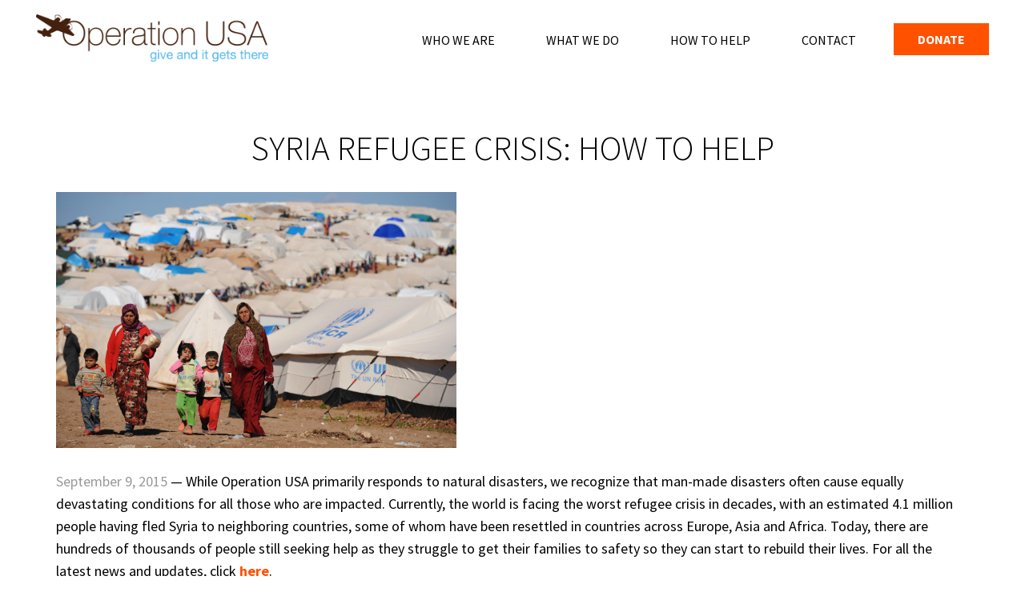

--- FILE ---
content_type: text/html; charset=UTF-8
request_url: https://www.opusa.org/syria-refugee-crisis-how-to-help/
body_size: 11262
content:
<!DOCTYPE html>
<html lang="en-US">
    <head>
        <meta charset="UTF-8">
        <meta http-equiv="X-UA-Compatible" content="IE=edge">
        <meta name="viewport" content="width=device-width, initial-scale=1">
        <!-- The above 3 meta tags *must* come first in the head; any other head content must come *after* these tags -->
<script type="text/javascript" src="https://ajax.googleapis.com/ajax/libs/jquery/1.11.1/jquery.min.js">
</script>
        <link rel="icon" href="https://www.opusa.org/wp-content/themes/im/favicon.ico">
        <meta name='robots' content='max-image-preview:large' />
<link rel='dns-prefetch' href='//www.opusa.org' />
<link rel='dns-prefetch' href='//platform-api.sharethis.com' />
<link rel='dns-prefetch' href='//www.googletagmanager.com' />
<link rel='dns-prefetch' href='//maxcdn.bootstrapcdn.com' />
<link rel="alternate" type="application/rss+xml" title="Operation USA &raquo; Syria Refugee Crisis: How To Help Comments Feed" href="https://www.opusa.org/syria-refugee-crisis-how-to-help/feed/" />
<link rel="alternate" title="oEmbed (JSON)" type="application/json+oembed" href="https://www.opusa.org/wp-json/oembed/1.0/embed?url=https%3A%2F%2Fwww.opusa.org%2Fsyria-refugee-crisis-how-to-help%2F" />
<link rel="alternate" title="oEmbed (XML)" type="text/xml+oembed" href="https://www.opusa.org/wp-json/oembed/1.0/embed?url=https%3A%2F%2Fwww.opusa.org%2Fsyria-refugee-crisis-how-to-help%2F&#038;format=xml" />
<style id='wp-img-auto-sizes-contain-inline-css' type='text/css'>
img:is([sizes=auto i],[sizes^="auto," i]){contain-intrinsic-size:3000px 1500px}
/*# sourceURL=wp-img-auto-sizes-contain-inline-css */
</style>
<link rel='stylesheet' id='sbr_styles-css' href='https://www.opusa.org/wp-content/plugins/reviews-feed/assets/css/sbr-styles.min.css?ver=2.1.1' type='text/css' media='all' />
<link rel='stylesheet' id='sbi_styles-css' href='https://www.opusa.org/wp-content/plugins/instagram-feed/css/sbi-styles.min.css?ver=6.9.1' type='text/css' media='all' />
<style id='wp-emoji-styles-inline-css' type='text/css'>

	img.wp-smiley, img.emoji {
		display: inline !important;
		border: none !important;
		box-shadow: none !important;
		height: 1em !important;
		width: 1em !important;
		margin: 0 0.07em !important;
		vertical-align: -0.1em !important;
		background: none !important;
		padding: 0 !important;
	}
/*# sourceURL=wp-emoji-styles-inline-css */
</style>
<style id='wp-block-library-inline-css' type='text/css'>
:root{--wp-block-synced-color:#7a00df;--wp-block-synced-color--rgb:122,0,223;--wp-bound-block-color:var(--wp-block-synced-color);--wp-admin-theme-color:#007cba;--wp-admin-theme-color--rgb:0,124,186;--wp-admin-theme-color-darker-10:#006ba1;--wp-admin-theme-color-darker-10--rgb:0,107,161;--wp-admin-theme-color-darker-20:#005a87;--wp-admin-theme-color-darker-20--rgb:0,90,135;--wp-admin-border-width-focus:2px}@media (min-resolution:192dpi){:root{--wp-admin-border-width-focus:1.5px}}.wp-element-button{cursor:pointer}:root{--wp--preset--font-size--normal:16px;--wp--preset--font-size--huge:42px}:root .has-very-light-gray-background-color{background-color:#eee}:root .has-very-dark-gray-background-color{background-color:#313131}:root .has-very-light-gray-color{color:#eee}:root .has-very-dark-gray-color{color:#313131}:root .has-vivid-green-cyan-to-vivid-cyan-blue-gradient-background{background:linear-gradient(135deg,#00d084,#0693e3)}:root .has-purple-crush-gradient-background{background:linear-gradient(135deg,#34e2e4,#4721fb 50%,#ab1dfe)}:root .has-hazy-dawn-gradient-background{background:linear-gradient(135deg,#faaca8,#dad0ec)}:root .has-subdued-olive-gradient-background{background:linear-gradient(135deg,#fafae1,#67a671)}:root .has-atomic-cream-gradient-background{background:linear-gradient(135deg,#fdd79a,#004a59)}:root .has-nightshade-gradient-background{background:linear-gradient(135deg,#330968,#31cdcf)}:root .has-midnight-gradient-background{background:linear-gradient(135deg,#020381,#2874fc)}.has-regular-font-size{font-size:1em}.has-larger-font-size{font-size:2.625em}.has-normal-font-size{font-size:var(--wp--preset--font-size--normal)}.has-huge-font-size{font-size:var(--wp--preset--font-size--huge)}.has-text-align-center{text-align:center}.has-text-align-left{text-align:left}.has-text-align-right{text-align:right}#end-resizable-editor-section{display:none}.aligncenter{clear:both}.items-justified-left{justify-content:flex-start}.items-justified-center{justify-content:center}.items-justified-right{justify-content:flex-end}.items-justified-space-between{justify-content:space-between}.screen-reader-text{word-wrap:normal!important;border:0;clip-path:inset(50%);height:1px;margin:-1px;overflow:hidden;padding:0;position:absolute;width:1px}.screen-reader-text:focus{background-color:#ddd;clip-path:none;color:#444;display:block;font-size:1em;height:auto;left:5px;line-height:normal;padding:15px 23px 14px;text-decoration:none;top:5px;width:auto;z-index:100000}html :where(.has-border-color){border-style:solid}html :where([style*=border-top-color]){border-top-style:solid}html :where([style*=border-right-color]){border-right-style:solid}html :where([style*=border-bottom-color]){border-bottom-style:solid}html :where([style*=border-left-color]){border-left-style:solid}html :where([style*=border-width]){border-style:solid}html :where([style*=border-top-width]){border-top-style:solid}html :where([style*=border-right-width]){border-right-style:solid}html :where([style*=border-bottom-width]){border-bottom-style:solid}html :where([style*=border-left-width]){border-left-style:solid}html :where(img[class*=wp-image-]){height:auto;max-width:100%}:where(figure){margin:0 0 1em}html :where(.is-position-sticky){--wp-admin--admin-bar--position-offset:var(--wp-admin--admin-bar--height,0px)}@media screen and (max-width:600px){html :where(.is-position-sticky){--wp-admin--admin-bar--position-offset:0px}}

/*# sourceURL=wp-block-library-inline-css */
</style><style id='global-styles-inline-css' type='text/css'>
:root{--wp--preset--aspect-ratio--square: 1;--wp--preset--aspect-ratio--4-3: 4/3;--wp--preset--aspect-ratio--3-4: 3/4;--wp--preset--aspect-ratio--3-2: 3/2;--wp--preset--aspect-ratio--2-3: 2/3;--wp--preset--aspect-ratio--16-9: 16/9;--wp--preset--aspect-ratio--9-16: 9/16;--wp--preset--color--black: #000000;--wp--preset--color--cyan-bluish-gray: #abb8c3;--wp--preset--color--white: #ffffff;--wp--preset--color--pale-pink: #f78da7;--wp--preset--color--vivid-red: #cf2e2e;--wp--preset--color--luminous-vivid-orange: #ff6900;--wp--preset--color--luminous-vivid-amber: #fcb900;--wp--preset--color--light-green-cyan: #7bdcb5;--wp--preset--color--vivid-green-cyan: #00d084;--wp--preset--color--pale-cyan-blue: #8ed1fc;--wp--preset--color--vivid-cyan-blue: #0693e3;--wp--preset--color--vivid-purple: #9b51e0;--wp--preset--gradient--vivid-cyan-blue-to-vivid-purple: linear-gradient(135deg,rgb(6,147,227) 0%,rgb(155,81,224) 100%);--wp--preset--gradient--light-green-cyan-to-vivid-green-cyan: linear-gradient(135deg,rgb(122,220,180) 0%,rgb(0,208,130) 100%);--wp--preset--gradient--luminous-vivid-amber-to-luminous-vivid-orange: linear-gradient(135deg,rgb(252,185,0) 0%,rgb(255,105,0) 100%);--wp--preset--gradient--luminous-vivid-orange-to-vivid-red: linear-gradient(135deg,rgb(255,105,0) 0%,rgb(207,46,46) 100%);--wp--preset--gradient--very-light-gray-to-cyan-bluish-gray: linear-gradient(135deg,rgb(238,238,238) 0%,rgb(169,184,195) 100%);--wp--preset--gradient--cool-to-warm-spectrum: linear-gradient(135deg,rgb(74,234,220) 0%,rgb(151,120,209) 20%,rgb(207,42,186) 40%,rgb(238,44,130) 60%,rgb(251,105,98) 80%,rgb(254,248,76) 100%);--wp--preset--gradient--blush-light-purple: linear-gradient(135deg,rgb(255,206,236) 0%,rgb(152,150,240) 100%);--wp--preset--gradient--blush-bordeaux: linear-gradient(135deg,rgb(254,205,165) 0%,rgb(254,45,45) 50%,rgb(107,0,62) 100%);--wp--preset--gradient--luminous-dusk: linear-gradient(135deg,rgb(255,203,112) 0%,rgb(199,81,192) 50%,rgb(65,88,208) 100%);--wp--preset--gradient--pale-ocean: linear-gradient(135deg,rgb(255,245,203) 0%,rgb(182,227,212) 50%,rgb(51,167,181) 100%);--wp--preset--gradient--electric-grass: linear-gradient(135deg,rgb(202,248,128) 0%,rgb(113,206,126) 100%);--wp--preset--gradient--midnight: linear-gradient(135deg,rgb(2,3,129) 0%,rgb(40,116,252) 100%);--wp--preset--font-size--small: 13px;--wp--preset--font-size--medium: 20px;--wp--preset--font-size--large: 36px;--wp--preset--font-size--x-large: 42px;--wp--preset--spacing--20: 0.44rem;--wp--preset--spacing--30: 0.67rem;--wp--preset--spacing--40: 1rem;--wp--preset--spacing--50: 1.5rem;--wp--preset--spacing--60: 2.25rem;--wp--preset--spacing--70: 3.38rem;--wp--preset--spacing--80: 5.06rem;--wp--preset--shadow--natural: 6px 6px 9px rgba(0, 0, 0, 0.2);--wp--preset--shadow--deep: 12px 12px 50px rgba(0, 0, 0, 0.4);--wp--preset--shadow--sharp: 6px 6px 0px rgba(0, 0, 0, 0.2);--wp--preset--shadow--outlined: 6px 6px 0px -3px rgb(255, 255, 255), 6px 6px rgb(0, 0, 0);--wp--preset--shadow--crisp: 6px 6px 0px rgb(0, 0, 0);}:where(.is-layout-flex){gap: 0.5em;}:where(.is-layout-grid){gap: 0.5em;}body .is-layout-flex{display: flex;}.is-layout-flex{flex-wrap: wrap;align-items: center;}.is-layout-flex > :is(*, div){margin: 0;}body .is-layout-grid{display: grid;}.is-layout-grid > :is(*, div){margin: 0;}:where(.wp-block-columns.is-layout-flex){gap: 2em;}:where(.wp-block-columns.is-layout-grid){gap: 2em;}:where(.wp-block-post-template.is-layout-flex){gap: 1.25em;}:where(.wp-block-post-template.is-layout-grid){gap: 1.25em;}.has-black-color{color: var(--wp--preset--color--black) !important;}.has-cyan-bluish-gray-color{color: var(--wp--preset--color--cyan-bluish-gray) !important;}.has-white-color{color: var(--wp--preset--color--white) !important;}.has-pale-pink-color{color: var(--wp--preset--color--pale-pink) !important;}.has-vivid-red-color{color: var(--wp--preset--color--vivid-red) !important;}.has-luminous-vivid-orange-color{color: var(--wp--preset--color--luminous-vivid-orange) !important;}.has-luminous-vivid-amber-color{color: var(--wp--preset--color--luminous-vivid-amber) !important;}.has-light-green-cyan-color{color: var(--wp--preset--color--light-green-cyan) !important;}.has-vivid-green-cyan-color{color: var(--wp--preset--color--vivid-green-cyan) !important;}.has-pale-cyan-blue-color{color: var(--wp--preset--color--pale-cyan-blue) !important;}.has-vivid-cyan-blue-color{color: var(--wp--preset--color--vivid-cyan-blue) !important;}.has-vivid-purple-color{color: var(--wp--preset--color--vivid-purple) !important;}.has-black-background-color{background-color: var(--wp--preset--color--black) !important;}.has-cyan-bluish-gray-background-color{background-color: var(--wp--preset--color--cyan-bluish-gray) !important;}.has-white-background-color{background-color: var(--wp--preset--color--white) !important;}.has-pale-pink-background-color{background-color: var(--wp--preset--color--pale-pink) !important;}.has-vivid-red-background-color{background-color: var(--wp--preset--color--vivid-red) !important;}.has-luminous-vivid-orange-background-color{background-color: var(--wp--preset--color--luminous-vivid-orange) !important;}.has-luminous-vivid-amber-background-color{background-color: var(--wp--preset--color--luminous-vivid-amber) !important;}.has-light-green-cyan-background-color{background-color: var(--wp--preset--color--light-green-cyan) !important;}.has-vivid-green-cyan-background-color{background-color: var(--wp--preset--color--vivid-green-cyan) !important;}.has-pale-cyan-blue-background-color{background-color: var(--wp--preset--color--pale-cyan-blue) !important;}.has-vivid-cyan-blue-background-color{background-color: var(--wp--preset--color--vivid-cyan-blue) !important;}.has-vivid-purple-background-color{background-color: var(--wp--preset--color--vivid-purple) !important;}.has-black-border-color{border-color: var(--wp--preset--color--black) !important;}.has-cyan-bluish-gray-border-color{border-color: var(--wp--preset--color--cyan-bluish-gray) !important;}.has-white-border-color{border-color: var(--wp--preset--color--white) !important;}.has-pale-pink-border-color{border-color: var(--wp--preset--color--pale-pink) !important;}.has-vivid-red-border-color{border-color: var(--wp--preset--color--vivid-red) !important;}.has-luminous-vivid-orange-border-color{border-color: var(--wp--preset--color--luminous-vivid-orange) !important;}.has-luminous-vivid-amber-border-color{border-color: var(--wp--preset--color--luminous-vivid-amber) !important;}.has-light-green-cyan-border-color{border-color: var(--wp--preset--color--light-green-cyan) !important;}.has-vivid-green-cyan-border-color{border-color: var(--wp--preset--color--vivid-green-cyan) !important;}.has-pale-cyan-blue-border-color{border-color: var(--wp--preset--color--pale-cyan-blue) !important;}.has-vivid-cyan-blue-border-color{border-color: var(--wp--preset--color--vivid-cyan-blue) !important;}.has-vivid-purple-border-color{border-color: var(--wp--preset--color--vivid-purple) !important;}.has-vivid-cyan-blue-to-vivid-purple-gradient-background{background: var(--wp--preset--gradient--vivid-cyan-blue-to-vivid-purple) !important;}.has-light-green-cyan-to-vivid-green-cyan-gradient-background{background: var(--wp--preset--gradient--light-green-cyan-to-vivid-green-cyan) !important;}.has-luminous-vivid-amber-to-luminous-vivid-orange-gradient-background{background: var(--wp--preset--gradient--luminous-vivid-amber-to-luminous-vivid-orange) !important;}.has-luminous-vivid-orange-to-vivid-red-gradient-background{background: var(--wp--preset--gradient--luminous-vivid-orange-to-vivid-red) !important;}.has-very-light-gray-to-cyan-bluish-gray-gradient-background{background: var(--wp--preset--gradient--very-light-gray-to-cyan-bluish-gray) !important;}.has-cool-to-warm-spectrum-gradient-background{background: var(--wp--preset--gradient--cool-to-warm-spectrum) !important;}.has-blush-light-purple-gradient-background{background: var(--wp--preset--gradient--blush-light-purple) !important;}.has-blush-bordeaux-gradient-background{background: var(--wp--preset--gradient--blush-bordeaux) !important;}.has-luminous-dusk-gradient-background{background: var(--wp--preset--gradient--luminous-dusk) !important;}.has-pale-ocean-gradient-background{background: var(--wp--preset--gradient--pale-ocean) !important;}.has-electric-grass-gradient-background{background: var(--wp--preset--gradient--electric-grass) !important;}.has-midnight-gradient-background{background: var(--wp--preset--gradient--midnight) !important;}.has-small-font-size{font-size: var(--wp--preset--font-size--small) !important;}.has-medium-font-size{font-size: var(--wp--preset--font-size--medium) !important;}.has-large-font-size{font-size: var(--wp--preset--font-size--large) !important;}.has-x-large-font-size{font-size: var(--wp--preset--font-size--x-large) !important;}
/*# sourceURL=global-styles-inline-css */
</style>

<style id='classic-theme-styles-inline-css' type='text/css'>
/*! This file is auto-generated */
.wp-block-button__link{color:#fff;background-color:#32373c;border-radius:9999px;box-shadow:none;text-decoration:none;padding:calc(.667em + 2px) calc(1.333em + 2px);font-size:1.125em}.wp-block-file__button{background:#32373c;color:#fff;text-decoration:none}
/*# sourceURL=/wp-includes/css/classic-themes.min.css */
</style>
<link rel='stylesheet' id='ctf_styles-css' href='https://www.opusa.org/wp-content/plugins/custom-twitter-feeds/css/ctf-styles.min.css?ver=2.3.1' type='text/css' media='all' />
<link rel='stylesheet' id='ub-extension-style-css-css' href='https://www.opusa.org/wp-content/plugins/ultimate-blocks/src/extensions/style.css?ver=6.9' type='text/css' media='all' />
<link rel='stylesheet' id='cff-css' href='https://www.opusa.org/wp-content/plugins/custom-facebook-feed/assets/css/cff-style.min.css?ver=4.3.2' type='text/css' media='all' />
<link rel='stylesheet' id='sb-font-awesome-css' href='https://maxcdn.bootstrapcdn.com/font-awesome/4.7.0/css/font-awesome.min.css?ver=6.9' type='text/css' media='all' />
<link rel='stylesheet' id='im-style-css' href='https://www.opusa.org/wp-content/themes/im/style.css?ver=6.9' type='text/css' media='all' />
<link rel='stylesheet' id='im-bootstrap-css' href='https://www.opusa.org/wp-content/themes/im/css/bootstrap.min.css?ver=6.9' type='text/css' media='all' />
<link rel='stylesheet' id='im-custom-css' href='https://www.opusa.org/wp-content/themes/im/css/customOpUSA.css?ver=6.9' type='text/css' media='all' />
<style id='kadence-blocks-global-variables-inline-css' type='text/css'>
:root {--global-kb-font-size-sm:clamp(0.8rem, 0.73rem + 0.217vw, 0.9rem);--global-kb-font-size-md:clamp(1.1rem, 0.995rem + 0.326vw, 1.25rem);--global-kb-font-size-lg:clamp(1.75rem, 1.576rem + 0.543vw, 2rem);--global-kb-font-size-xl:clamp(2.25rem, 1.728rem + 1.63vw, 3rem);--global-kb-font-size-xxl:clamp(2.5rem, 1.456rem + 3.26vw, 4rem);--global-kb-font-size-xxxl:clamp(2.75rem, 0.489rem + 7.065vw, 6rem);}:root {--global-palette1: #3182CE;--global-palette2: #2B6CB0;--global-palette3: #1A202C;--global-palette4: #2D3748;--global-palette5: #4A5568;--global-palette6: #718096;--global-palette7: #EDF2F7;--global-palette8: #F7FAFC;--global-palette9: #ffffff;}
/*# sourceURL=kadence-blocks-global-variables-inline-css */
</style>
<!--n2css--><!--n2js--><script type="text/javascript" src="https://www.opusa.org/wp-includes/js/jquery/jquery.min.js?ver=3.7.1" id="jquery-core-js"></script>
<script type="text/javascript" src="https://www.opusa.org/wp-includes/js/jquery/jquery-migrate.min.js?ver=3.4.1" id="jquery-migrate-js"></script>
<script type="text/javascript" src="https://www.opusa.org/wp-content/plugins/sticky-menu-or-anything-on-scroll/assets/js/jq-sticky-anything.min.js?ver=2.1.1" id="stickyAnythingLib-js"></script>
<script type="text/javascript" src="https://www.opusa.org/wp-content/themes/im/js/bootstrap.min.js?ver=20150330" id="im-bootstrap-script-js"></script>
<script type="text/javascript" src="https://www.opusa.org/wp-content/themes/im/js/holder.min.js?ver=6.9" id="im-img-holder-js"></script>
<script type="text/javascript" src="//platform-api.sharethis.com/js/sharethis.js#source=googleanalytics-wordpress#product=ga&amp;property=65c7280ef4e6dc0019417b92" id="googleanalytics-platform-sharethis-js"></script>

<!-- Google tag (gtag.js) snippet added by Site Kit -->

<!-- Google Analytics snippet added by Site Kit -->
<script type="text/javascript" src="https://www.googletagmanager.com/gtag/js?id=GT-WV8WWZGR" id="google_gtagjs-js" async></script>
<script type="text/javascript" id="google_gtagjs-js-after">
/* <![CDATA[ */
window.dataLayer = window.dataLayer || [];function gtag(){dataLayer.push(arguments);}
gtag("set","linker",{"domains":["www.opusa.org"]});
gtag("js", new Date());
gtag("set", "developer_id.dZTNiMT", true);
gtag("config", "GT-WV8WWZGR");
//# sourceURL=google_gtagjs-js-after
/* ]]> */
</script>

<!-- End Google tag (gtag.js) snippet added by Site Kit -->
<link rel="https://api.w.org/" href="https://www.opusa.org/wp-json/" /><link rel="alternate" title="JSON" type="application/json" href="https://www.opusa.org/wp-json/wp/v2/posts/5301" /><link rel="EditURI" type="application/rsd+xml" title="RSD" href="https://www.opusa.org/xmlrpc.php?rsd" />
<meta name="generator" content="WordPress 6.9" />
<link rel="canonical" href="https://www.opusa.org/syria-refugee-crisis-how-to-help/" />
<link rel='shortlink' href='https://www.opusa.org/?p=5301' />
<meta name="generator" content="Site Kit by Google 1.155.0" />
<!-- Google AdSense meta tags added by Site Kit -->
<meta name="google-adsense-platform-account" content="ca-host-pub-2644536267352236">
<meta name="google-adsense-platform-domain" content="sitekit.withgoogle.com">
<!-- End Google AdSense meta tags added by Site Kit -->
<style type="text/css">.recentcomments a{display:inline !important;padding:0 !important;margin:0 !important;}</style>		<style type="text/css" id="wp-custom-css">
			@media (max-width: 767px) {
    .wp-block-column {
        width: 100% !important;  /* Make columns take up full width on mobile */
        text-align: center;       /* Center the text within the columns */
    }
    .wp-block-column h2, .wp-block-column p {
        font-size: 1.2rem;        /* Adjust font size for better readability */
        line-height: 1.5rem;      /* Adjust line height */
        padding: 0 10px;          /* Add padding to the text */
    }
}
/* Full-page background for Donate page (ID 9376) */
.page-id-9376 {
    background-image: url('http://www.opusa.org/wp-content/uploads/2024/02/jade-koroliuk-PH9S5SfpV0E-unsplash-scaled.jpg');
    background-size: cover;       /* Cover entire page */
    background-position: center;  /* Center image */
    background-repeat: no-repeat;
    min-height: 100vh;            /* Full screen height */
    padding: 50px 0;              /* Space from top/bottom */
}

/* Content area styling */
.page-id-9376 .entry-content {
    background: rgba(255,255,255,0.95);  /* Semi-transparent white */
    padding: 30px;
    border-radius: 10px;
    max-width: 600px;                     /* Adjust width of form/content */
    margin: 0 auto;                       /* Center content horizontally */
}
		</style>
		        <link href='https://fonts.googleapis.com/css?family=Source+Sans+Pro:400,300,300italic,400italic,600,600italic,700' rel='stylesheet' type='text/css'>
        <!-- HTML5 shim and Respond.js for IE8 support of HTML5 elements and media queries -->
        <!--[if lt IE 9]>
          <script src="https://oss.maxcdn.com/html5shiv/3.7.2/html5shiv.min.js"></script>
          <script src="https://oss.maxcdn.com/respond/1.4.2/respond.min.js"></script>
        <![endif]-->
        <title>  Syria Refugee Crisis: How To Help | Operation USA</title>
 
<!-- Google tag (gtag.js) -->
<script async src="https://www.googletagmanager.com/gtag/js?id=AW-17016895022">
</script>
<script>
  window.dataLayer = window.dataLayer || [];
  function gtag(){dataLayer.push(arguments);}
  gtag('js', new Date());

  gtag('config', 'AW-17016895022');
</script>
		<script src="https://api.bloomerang.co/v1/WebsiteVisit?ApiKey=pub_b95a7c4b-0bf8-11f0-9629-0699c6635f0d" type="text/javascript"></script>
	</head>
    <body>
        <!-- HEADER -->
        <div class="navbar-wrapper">
            <div class="container-fluid">
                <nav class="navbar navbar-default navbar-static-top">
                    <div class="container">
                        <div class="navbar-header">
                            <button type="button" class="navbar-toggle collapsed" data-toggle="collapse" data-target="#navbar" aria-expanded="false" aria-controls="navbar">
                                <span class="sr-only">Toggle navigation</span>
                                <span class="icon-bar"></span>
                                <span class="icon-bar"></span>
                                <span class="icon-bar"></span>
                            </button>
                            <a class="navbar-brand" title="Give and it gets there" href="https://www.opusa.org"><img src="https://www.opusa.org/wp-content/themes/im/images/opUSAlogo.png" alt="Operation USA" /></a>
                        </div>
                        <div id="navbar" class="navbar-collapse collapse">
                            <ul id="menu-main-nav" class="nav navbar-nav navbar-right"><li id="menu-item-8464" class="menu-item menu-item-type-custom menu-item-object-custom menu-item-has-children menu-item-8464 dropdown"><a href="#" data-toggle="dropdown" class="dropdown-toggle" aria-haspopup="true">Who We Are <span class="caret"></span></a>
<ul role="menu" class=" dropdown-menu">
	<li id="menu-item-8561" class="menu-item menu-item-type-post_type menu-item-object-page menu-item-8561"><a href="https://www.opusa.org/about/">About Operation USA</a></li>
	<li id="menu-item-8736" class="menu-item menu-item-type-post_type menu-item-object-page menu-item-8736"><a href="https://www.opusa.org/staff/">Staff</a></li>
	<li id="menu-item-8573" class="menu-item menu-item-type-post_type menu-item-object-page menu-item-8573"><a href="https://www.opusa.org/mission/">Our Mission</a></li>
	<li id="menu-item-8562" class="menu-item menu-item-type-post_type menu-item-object-page menu-item-8562"><a href="https://www.opusa.org/board-of-directors/">Board of Directors</a></li>
	<li id="menu-item-8571" class="menu-item menu-item-type-post_type menu-item-object-page menu-item-8571"><a href="https://www.opusa.org/financials-annual-reports/">Financials &#038; Annual Reports</a></li>
	<li id="menu-item-8572" class="menu-item menu-item-type-post_type menu-item-object-page menu-item-8572"><a href="https://www.opusa.org/history/">History</a></li>
</ul>
</li>
<li id="menu-item-8465" class="menu-item menu-item-type-custom menu-item-object-custom menu-item-has-children menu-item-8465 dropdown"><a href="#" data-toggle="dropdown" class="dropdown-toggle" aria-haspopup="true">What We Do <span class="caret"></span></a>
<ul role="menu" class=" dropdown-menu">
	<li id="menu-item-8831" class="menu-item menu-item-type-post_type menu-item-object-page menu-item-8831"><a href="https://www.opusa.org/newsroom/">Newsroom</a></li>
	<li id="menu-item-8575" class="menu-item menu-item-type-post_type menu-item-object-page menu-item-8575"><a href="https://www.opusa.org/where-weve-worked/">Where We’ve Worked</a></li>
</ul>
</li>
<li id="menu-item-8558" class="menu-item menu-item-type-custom menu-item-object-custom menu-item-has-children menu-item-8558 dropdown"><a href="#" data-toggle="dropdown" class="dropdown-toggle" aria-haspopup="true">How to Help <span class="caret"></span></a>
<ul role="menu" class=" dropdown-menu">
	<li id="menu-item-8554" class="menu-item menu-item-type-custom menu-item-object-custom menu-item-8554"><a href="https://www.opusa.org/give-and-it-gets-there/">Online Donation</a></li>
	<li id="menu-item-8583" class="menu-item menu-item-type-post_type menu-item-object-page menu-item-8583"><a href="https://www.opusa.org/send-a-check/">Send a Check</a></li>
	<li id="menu-item-8555" class="menu-item menu-item-type-custom menu-item-object-custom menu-item-8555"><a href="https://give.opusa.org/checkout/donation?eid=21924">Become A Monthly Donor</a></li>
	<li id="menu-item-8578" class="menu-item menu-item-type-post_type menu-item-object-page menu-item-8578"><a href="https://www.opusa.org/corporate-sponsorships/">Corporate Partnerships</a></li>
	<li id="menu-item-8577" class="menu-item menu-item-type-post_type menu-item-object-page menu-item-8577"><a href="https://www.opusa.org/in-kind-product-donations/">Product Donations</a></li>
	<li id="menu-item-8576" class="menu-item menu-item-type-post_type menu-item-object-page menu-item-8576"><a href="https://www.opusa.org/donate-stocks-bonds-or-real-estate/">Donate Stocks, Bonds or Real Estate</a></li>
</ul>
</li>
<li id="menu-item-8559" class="menu-item menu-item-type-custom menu-item-object-custom menu-item-has-children menu-item-8559 dropdown"><a href="#" data-toggle="dropdown" class="dropdown-toggle" aria-haspopup="true">Contact <span class="caret"></span></a>
<ul role="menu" class=" dropdown-menu">
	<li id="menu-item-8581" class="menu-item menu-item-type-post_type menu-item-object-page menu-item-8581"><a href="https://www.opusa.org/contact-us/">Contact Us</a></li>
	<li id="menu-item-8580" class="menu-item menu-item-type-post_type menu-item-object-page menu-item-8580"><a href="https://www.opusa.org/join-our-community/">Join Our Community</a></li>
</ul>
</li>
<li id="menu-item-8556" class="menu-item menu-item-type-custom menu-item-object-custom menu-item-8556"><a href="https://www.opusa.org/give-and-it-gets-there/">Donate</a></li>
</ul>
                        </div>
                    </div>
                </nav>
            </div>
        </div><div class="container insidePageBlock">
    <div class="row clearfix">
        <div class="col-md-12">
            <h1 class="entry-title">Syria Refugee Crisis: How To Help</h1><p><img decoding="async" src="http://i.huffpost.com/gen/1305618/images/o-SYRIA-REFUGEE-CRISIS-facebook.jpg" alt="" width="500" /></p>
<p>&nbsp;</p>
<p><span class="greyCopy_Normal">September 9, 2015</span> &#8212; While Operation USA primarily responds to natural disasters, we recognize that man-made disasters often cause equally devastating conditions for all those who are impacted. Currently, the world is facing the worst refugee crisis in decades, with an estimated 4.1 million people having fled Syria to neighboring countries, some of whom have been resettled in countries across Europe, Asia and Africa. Today, there are hundreds of thousands of people still seeking help as they struggle to get their families to safety so they can start to rebuild their lives. For all the latest news and updates, click <a href="http://bit.ly/1EP64Dd" target="blank" rel="noopener">here</a>.</p>
<p>&nbsp;</p>
<p>Though OpUSA not directly responding to the refugee crisis in Syria, we are actively promoting agencies who are working to help those who have been displaced. If you would like to support a trustworthy organization, we encourage you to check out the work of:</p>
<p>&nbsp;</p>
<p>UNHCR<br />
The UN Refugee Agency<br />
<a href="http://www.unhcr.org" target="blank" rel="noopener">http://www.unhcr.org</a></p>
<p>&nbsp;</p>
<p>IRC<br />
International Rescue Committee<br />
<a href="http://www.rescue.org/" target="blank" rel="noopener">http://www.rescue.org/</a></p>
<p>&nbsp;</p>
<p>Mercy Corps<br />
<a href="http://www.mercycorps.org" target="blank" rel="noopener">http://www.mercycorps.org</a></p>
<p>&nbsp;</p>
<p>Further, we encourage you to sign the White House petition urging our United States government to take an active role in the resettlement of Syrian refugees here in the US. Sign the petition here:<br />
<a href="https://petitions.whitehouse.gov/petition/authorize-and-resettle-syrian-refugees-us " target="blank" rel="noopener">https://petitions.whitehouse.gov/petition/authorize-and-resettle-syrian-refugees-us</a></p>
<p>&nbsp;</p>
<p>Together, we can make a lasting difference in the lives of children and families who have been forced to flee familiar surroundings in the hope of finding safety and a brighter future in a new place. Share this cause with friends, family and colleagues to help spread the word and generate more support.</p>
		
        </div>
    </div>
</div>

<!-- FOOTER -->
<footer>
    <div class="container-fluid">
        <div class="row">
            <div class="col-sm-12 col-md-2 newsletterBlock" id="newsletter">
		<script>(function() {
	window.mc4wp = window.mc4wp || {
		listeners: [],
		forms: {
			on: function(evt, cb) {
				window.mc4wp.listeners.push(
					{
						event   : evt,
						callback: cb
					}
				);
			}
		}
	}
})();
</script><!-- Mailchimp for WordPress v4.10.4 - https://wordpress.org/plugins/mailchimp-for-wp/ --><form id="mc4wp-form-1" class="mc4wp-form mc4wp-form-8587" method="post" data-id="8587" data-name="Email Subscribe" ><div class="mc4wp-form-fields"><div style="text-align:center;">
  <p style="font-size:20px;">JOIN US</p>
<p>
	<input type="email" name="EMAIL" placeholder="Your email" required />
  	<input type="submit" value="Sign up" style="background-color:#000000; color:#ffffff; font-family:sans-serif;" />
</p>
</div></div><label style="display: none !important;">Leave this field empty if you're human: <input type="text" name="_mc4wp_honeypot" value="" tabindex="-1" autocomplete="off" /></label><input type="hidden" name="_mc4wp_timestamp" value="1768518068" /><input type="hidden" name="_mc4wp_form_id" value="8587" /><input type="hidden" name="_mc4wp_form_element_id" value="mc4wp-form-1" /><div class="mc4wp-response"></div></form><!-- / Mailchimp for WordPress Plugin --> 
                <em class="clearfix"></em>
                <p class="socialBlock">
                    <a href="https://www.facebook.com/opusaorg/" target="_blank"><img src="https://www.opusa.org/wp-content/themes/im/images/fbIcon.png" alt="Operation USA" /></a>
                    <a href="https://www.linkedin.com/company/operation-usa/" target="_blank"><img src="https://www.opusa.org/wp-content/themes/im/images/twIcon.png" alt="Operation USA" /></a>
                    <a href="https://www.youtube.com/user/OperationUSA" target="_blank"><img src="https://www.opusa.org/wp-content/themes/im/images/ytIcon.png" alt="Operation USA" /></a>
                    <a href="https://instagram.com/operationusa/" target="_blank"><img src="https://www.opusa.org/wp-content/themes/im/images/insIcon.png" alt="Operation USA" /></a>
                </p>
            </div>
            <div class="col-sm-6 col-md-3 footerColumn">
                <h5>GET IN TOUCH</h5>
                <p class="opAddress">Operation USA<br>
                    7421 Beverly Blvd PH<br>
                    Los Angeles, CA 90036<br>
                    323.413.2353
                    <a href="mailto:info@opusa.org">info@opusa.org</a></p>
            </div>
            <div class="col-sm-6 col-md-2 footerColumn footerColumnCustom">
                <div id="nav_menu-1" class=""><h5 class="h-widget">GET INVOLVED</h5><div class="menu-get-involved-container"><ul id="menu-get-involved" class="menu"><li id="menu-item-8557" class="menu-item menu-item-type-custom menu-item-object-custom menu-item-8557"><a href="https://www.opusa.org/give-and-it-gets-there/">Donate</a></li>
<li id="menu-item-8560" class="menu-item menu-item-type-post_type menu-item-object-page menu-item-8560"><a href="https://www.opusa.org/corporate-partners/">Partners</a></li>
</ul></div></div>                <em class="footerFix">&nbsp;</em>
            </div>
            <div class="col-sm-6 col-md-3 footerColumn">
                <div id="nav_menu-2" class=""><h5 class="h-widget">LEARN MORE</h5><div class="menu-learn-more-container"><ul id="menu-learn-more" class="menu"><li id="menu-item-8563" class="menu-item menu-item-type-post_type menu-item-object-page menu-item-8563"><a href="https://www.opusa.org/about/">About Us</a></li>
<li id="menu-item-8565" class="menu-item menu-item-type-post_type menu-item-object-page menu-item-8565"><a href="https://www.opusa.org/history/">History</a></li>
<li id="menu-item-8564" class="menu-item menu-item-type-post_type menu-item-object-page menu-item-8564"><a href="https://www.opusa.org/financials-annual-reports/">Financials &#038; Annual Reports</a></li>
</ul></div></div>            </div>
            <div class="col-sm-6 col-md-2 footerColumn">
                <div id="nav_menu-3" class=""><h5 class="h-widget">PRESS RESOURCES</h5><div class="menu-press-resources-container"><ul id="menu-press-resources" class="menu"><li id="menu-item-8569" class="menu-item menu-item-type-post_type menu-item-object-page menu-item-8569"><a href="https://www.opusa.org/news/">News</a></li>
<li id="menu-item-8466" class="menu-item menu-item-type-custom menu-item-object-custom menu-item-8466"><a href="/wp-content/uploads/2023/09/OpUSA-Media-Kit.zip">Download Media Kit</a></li>
<li id="menu-item-8568" class="menu-item menu-item-type-post_type menu-item-object-page menu-item-8568"><a href="https://www.opusa.org/accolades/">Accolades</a></li>
<li id="menu-item-8567" class="menu-item menu-item-type-post_type menu-item-object-page menu-item-8567"><a href="https://www.opusa.org/contact-us/">Contact Us</a></li>
</ul></div></div>            </div>
        </div>
        <p class="attribution"><span>&copy; 2026 Operation USA</span><a href="/tax-information/">Tax Info</a><a href="/privacy-policy/">Privacy Policy</a></p>
    </div>
</footer>

<script type="speculationrules">
{"prefetch":[{"source":"document","where":{"and":[{"href_matches":"/*"},{"not":{"href_matches":["/wp-*.php","/wp-admin/*","/wp-content/uploads/*","/wp-content/*","/wp-content/plugins/*","/wp-content/themes/im/*","/*\\?(.+)"]}},{"not":{"selector_matches":"a[rel~=\"nofollow\"]"}},{"not":{"selector_matches":".no-prefetch, .no-prefetch a"}}]},"eagerness":"conservative"}]}
</script>
<!-- Custom Facebook Feed JS -->
<script type="text/javascript">var cffajaxurl = "https://www.opusa.org/wp-admin/admin-ajax.php";
var cfflinkhashtags = "true";
</script>
<script>(function() {function maybePrefixUrlField () {
  const value = this.value.trim()
  if (value !== '' && value.indexOf('http') !== 0) {
    this.value = 'http://' + value
  }
}

const urlFields = document.querySelectorAll('.mc4wp-form input[type="url"]')
for (let j = 0; j < urlFields.length; j++) {
  urlFields[j].addEventListener('blur', maybePrefixUrlField)
}
})();</script><!-- YouTube Feeds JS -->
<script type="text/javascript">

</script>
<!-- Instagram Feed JS -->
<script type="text/javascript">
var sbiajaxurl = "https://www.opusa.org/wp-admin/admin-ajax.php";
</script>
<script type="text/javascript" id="stickThis-js-extra">
/* <![CDATA[ */
var sticky_anything_engage = {"element":"","topspace":"0","minscreenwidth":"0","maxscreenwidth":"999999","zindex":"1","legacymode":"","dynamicmode":"","debugmode":"","pushup":"","adminbar":""};
//# sourceURL=stickThis-js-extra
/* ]]> */
</script>
<script type="text/javascript" src="https://www.opusa.org/wp-content/plugins/sticky-menu-or-anything-on-scroll/assets/js/stickThis.js?ver=2.1.1" id="stickThis-js"></script>
<script type="text/javascript" src="https://www.opusa.org/wp-content/plugins/custom-facebook-feed/assets/js/cff-scripts.min.js?ver=4.3.2" id="cffscripts-js"></script>
<script type="text/javascript" src="https://www.opusa.org/wp-content/themes/im/js/custom.js?ver=4.7.1" id="customJs-js"></script>
<script type="text/javascript" defer src="https://www.opusa.org/wp-content/plugins/mailchimp-for-wp/assets/js/forms.js?ver=4.10.4" id="mc4wp-forms-api-js"></script>
<script id="wp-emoji-settings" type="application/json">
{"baseUrl":"https://s.w.org/images/core/emoji/17.0.2/72x72/","ext":".png","svgUrl":"https://s.w.org/images/core/emoji/17.0.2/svg/","svgExt":".svg","source":{"concatemoji":"https://www.opusa.org/wp-includes/js/wp-emoji-release.min.js?ver=6.9"}}
</script>
<script type="module">
/* <![CDATA[ */
/*! This file is auto-generated */
const a=JSON.parse(document.getElementById("wp-emoji-settings").textContent),o=(window._wpemojiSettings=a,"wpEmojiSettingsSupports"),s=["flag","emoji"];function i(e){try{var t={supportTests:e,timestamp:(new Date).valueOf()};sessionStorage.setItem(o,JSON.stringify(t))}catch(e){}}function c(e,t,n){e.clearRect(0,0,e.canvas.width,e.canvas.height),e.fillText(t,0,0);t=new Uint32Array(e.getImageData(0,0,e.canvas.width,e.canvas.height).data);e.clearRect(0,0,e.canvas.width,e.canvas.height),e.fillText(n,0,0);const a=new Uint32Array(e.getImageData(0,0,e.canvas.width,e.canvas.height).data);return t.every((e,t)=>e===a[t])}function p(e,t){e.clearRect(0,0,e.canvas.width,e.canvas.height),e.fillText(t,0,0);var n=e.getImageData(16,16,1,1);for(let e=0;e<n.data.length;e++)if(0!==n.data[e])return!1;return!0}function u(e,t,n,a){switch(t){case"flag":return n(e,"\ud83c\udff3\ufe0f\u200d\u26a7\ufe0f","\ud83c\udff3\ufe0f\u200b\u26a7\ufe0f")?!1:!n(e,"\ud83c\udde8\ud83c\uddf6","\ud83c\udde8\u200b\ud83c\uddf6")&&!n(e,"\ud83c\udff4\udb40\udc67\udb40\udc62\udb40\udc65\udb40\udc6e\udb40\udc67\udb40\udc7f","\ud83c\udff4\u200b\udb40\udc67\u200b\udb40\udc62\u200b\udb40\udc65\u200b\udb40\udc6e\u200b\udb40\udc67\u200b\udb40\udc7f");case"emoji":return!a(e,"\ud83e\u1fac8")}return!1}function f(e,t,n,a){let r;const o=(r="undefined"!=typeof WorkerGlobalScope&&self instanceof WorkerGlobalScope?new OffscreenCanvas(300,150):document.createElement("canvas")).getContext("2d",{willReadFrequently:!0}),s=(o.textBaseline="top",o.font="600 32px Arial",{});return e.forEach(e=>{s[e]=t(o,e,n,a)}),s}function r(e){var t=document.createElement("script");t.src=e,t.defer=!0,document.head.appendChild(t)}a.supports={everything:!0,everythingExceptFlag:!0},new Promise(t=>{let n=function(){try{var e=JSON.parse(sessionStorage.getItem(o));if("object"==typeof e&&"number"==typeof e.timestamp&&(new Date).valueOf()<e.timestamp+604800&&"object"==typeof e.supportTests)return e.supportTests}catch(e){}return null}();if(!n){if("undefined"!=typeof Worker&&"undefined"!=typeof OffscreenCanvas&&"undefined"!=typeof URL&&URL.createObjectURL&&"undefined"!=typeof Blob)try{var e="postMessage("+f.toString()+"("+[JSON.stringify(s),u.toString(),c.toString(),p.toString()].join(",")+"));",a=new Blob([e],{type:"text/javascript"});const r=new Worker(URL.createObjectURL(a),{name:"wpTestEmojiSupports"});return void(r.onmessage=e=>{i(n=e.data),r.terminate(),t(n)})}catch(e){}i(n=f(s,u,c,p))}t(n)}).then(e=>{for(const n in e)a.supports[n]=e[n],a.supports.everything=a.supports.everything&&a.supports[n],"flag"!==n&&(a.supports.everythingExceptFlag=a.supports.everythingExceptFlag&&a.supports[n]);var t;a.supports.everythingExceptFlag=a.supports.everythingExceptFlag&&!a.supports.flag,a.supports.everything||((t=a.source||{}).concatemoji?r(t.concatemoji):t.wpemoji&&t.twemoji&&(r(t.twemoji),r(t.wpemoji)))});
//# sourceURL=https://www.opusa.org/wp-includes/js/wp-emoji-loader.min.js
/* ]]> */
</script>

<script type="text/javascript">
    WebFontConfig = {
        google: {families: ['Source+Sans+Pro:400,300,300italic,400italic,600,600italic,700:latin']}
    };
    (function () {
        var wf = document.createElement('script');
        wf.src = ('https:' == document.location.protocol ? 'https' : 'http') +
                '://ajax.googleapis.com/ajax/libs/webfont/1/webfont.js';
        wf.type = 'text/javascript';
        wf.async = 'true';
        var s = document.getElementsByTagName('script')[0];
        s.parentNode.insertBefore(wf, s);
    })();
</script>
</body>
</html>

<!--
Performance optimized by W3 Total Cache. Learn more: https://www.boldgrid.com/w3-total-cache/

Object Caching 17/328 objects using Memcache
Page Caching using Memcache 
Database Caching 6/123 queries in 0.061 seconds using Memcache (Request-wide modification query)

Served from: _ @ 2026-01-15 15:01:08 by W3 Total Cache
-->

--- FILE ---
content_type: text/css
request_url: https://www.opusa.org/wp-content/themes/im/style.css?ver=6.9
body_size: 3545
content:
/*
Theme Name: OpUSA
Theme URI: http://www.humantechllc.com
Description: A simple responsive theme based on the Bootstrap framework. Includes multiple page templates, two different sidebars and a theme options panel.
Version: 1.0
Author: HumanTech LLC
Author URI: http://www.humantechllc.com
Tags: OpUSA
*/

.blackTitleUppercase_Big {
	color:#000;
	font-size: 38px;
    text-transform: uppercase;
	font-weight:500;
}
.blackTitleUppercase_Medium {
	color:#000;
	font-size: 34px;
    text-transform: uppercase;
	font-weight:500;
}
.greyTitleUppercase_Medium {
	color:#000;
	font-size: 30px;
    text-transform: uppercase;
	font-weight:500;
}
.blackTitleNormal_Big {
	color:#000;
	font-size: 38px;
	font-weight:500;
}
.blackTitleNormal_Medium {
	color:#000;
	font-size: 34px;
	font-weight:500;
}
.blackTitleNormal_Small {
	color:#000;
	font-size: 30px;
	font-weight:500;
}


.greyTitleUppercase_Big {
	color:#999;
	font-size: 38px;
    text-transform: uppercase;
	font-weight:500;
}
.greyTitleUppercase_Medium {
	color:#999;
	font-size: 34px;
    text-transform: uppercase;
	font-weight:500;
}
.greyTitleUppercase_Small {
	color:#999;
	font-size: 30px;
    text-transform: uppercase;
	font-weight:500;
}
.greyTitleNormal_Big {
	color:#999;
	font-size: 38px;
	font-weight:500;
}
.greyTitleNormal_Medium {
	color:#999;
	font-size: 34px;
	font-weight:500;
}
.greyTitleNormal_Small {
	color:#999;
	font-size: 30px;
	font-weight:500;
}


.blackCopy_Normal {
	font-size:18px;
	color:#000;
	font-weight:500;
}
.greyCopy_Normal {
	font-size:18px;
	color:#999;
	font-weight:500;
}
.blackCopy_Medium {
	font-size:16px;
	color:#000;
	font-weight:500;
}
.greyCopy_Medium {
	font-size:16px;
	color:#999;
	font-weight:500;
}
.blackCopy_Small {
	font-size:14px;
	color:#000;
	font-weight:500;
}
.greyCopy_Small {
	font-size:14px;
	color:#999;
	font-weight:500;
}

/* Custom css for mailchimp */

#mc_signup_submit {
    width: 36% !important;
    float: right !important;
    margin-top: 1px !important;
    padding: 5px !important;
    background-color: #000 !important;
    color: #fff !important;
    border: none !important;
    font-weight: 600 !important;
}
#mc_signup_submit:hover {
    background-color: #57BAEB !important;
    color: #fff !important;
}
#mc_signup_form .mc_input {
    padding: 5px !important;
    width: 60% !important;
    float: left !important;
    border: none !important;
    margin-top: 1px !important;
}
#mc_signup_form .mc_var_label {
    font-weight: 400 !important;
    font-size: 18px !important;
    display: none !important;
}
.mc_merge_var {
    margin-bottom: 0px !important;
    padding-top: 12px !important;
}
.mc_error_msg {
    font-weight: 600 !important;
}
.mc_success_msg {
    color: #fff !important;
    font-weight: 600 !important;
}

/* Cross Browser Css */

input::-webkit-input-placeholder {
    color: #111 !important;
}
input:focus::-webkit-input-placeholder {
  opacity: 0 !important;
}
input:-moz-placeholder { /* Firefox 18- */
    color: #111 !important;
    opacity: 1 !important;
}
input:focus:-moz-placeholder {
  opacity: 0 !important;
}
input::-moz-placeholder {  /* Firefox 19+ */
    color: #111 !important;
    opacity: 1 !important;
}
input:focus::-moz-placeholder {
  opacity: 0 !important;
}
input:-ms-input-placeholder {  
    color: #111 !important;  
}
input:focus:-ms-placeholder {
  opacity: 0 !important;
}


--- FILE ---
content_type: text/css
request_url: https://www.opusa.org/wp-content/themes/im/css/customOpUSA.css?ver=6.9
body_size: 34072
content:
/* GLOBAL STYLES
-------------------------------------------------- */
/* Padding below the footer and lighter body text */

@import url(https://fonts.googleapis.com/css?family=Source+Sans+Pro:400,300,300italic,400italic,600,600italic,700);


body {
    color: #5a5a5a;
    font-family: 'Source Sans Pro', sans-serif;
    font-size:14px;
    color:#000;
    text-align:left;
}

h1, h2, h3, h4, h5, h6 {
    font-weight:300;
}

/* BOOTSTRAP OVERRIDES 
-------------------------------------------------- */
a {
    color:#ff5100;
}

a:hover {
    color:#57baeb;
}

.navbar-default {
    background:none;
    border:none;
}

.navbar-wrapper .navbar {
    padding-right: 0;
    padding-left: 0;
}

.navbar-default .navbar-nav > .open > a, .navbar-default .navbar-nav > .open > a:hover, .navbar-default .navbar-nav > .open > a:focus {
    background:#fff;
    color:#000;
    text-align:center;
}

.dropdown-menu > li > a {
    text-align:center;
}

.dropdown-menu {
    padding:0;
    box-shadow:none;
}

.dropdown-menu a {
    font-size:16px;
}

.dropdown-menu > li > a {
    line-height:30px;
}

.nav .open > a, .nav .open > a:hover, .nav .open > a:focus {
    background-color: #fff;
    border-color: #57baeb;
}



/* CUSTOMIZE THE NAVBAR
-------------------------------------------------- */

/* Special class on .container surrounding .navbar, used for positioning it into place. */
/*.navbar-wrapper {
  position: absolute;
  top: 0;
  right: 0;
  left: 0;
  z-index: 20;
}*/

/* Flip around the padding for proper display in narrow viewports */
.navbar-wrapper > .container {
    padding-right: 0;
    padding-left: 0;
}
.navbar-wrapper .navbar {
    padding-right: 15px;
    padding-left: 15px;
}
.navbar-wrapper .navbar .container {
    width: auto;
}




/* MARKETING CONTENT
-------------------------------------------------- */

/* Center align the text within the three columns below the carousel */
.marketing .col-md-4 {
    margin-bottom: 20px;
    text-align: center;
}
.marketing h2 {
    font-weight: normal;
}
.marketing .col-md-4 p {
    margin-right: 10px;
    margin-left: 10px;
}


/* Featurettes
------------------------- */

.featuretteBig {
    display:none;
}

.marketing .featurette p a.cntContinued {
    color:#ff5100;
    font-weight:700;	
}

.marketing .featurette p a:hover {
    color:#57baeb;
    text-decoration:none;	
}



@media (min-width:1024px) {
    .featuretteBig {
        display:block;
        margin-top:42px;
    }
}

.featurette-divider {
    margin: 30px 0; /* Space out the Bootstrap <hr> more */
    border:none;
}

/* Thin out the marketing headings */
.featurette-heading {
    /*font-weight: 300;
    line-height: 1.2;
    letter-spacing: -1px;*/
    text-align:center;
}

.featurette p, .blogRow p {
    text-align:center;
    /*font-size:16px;*/
    font-weight:400;
}

.featurette h2 a, .blogRow h2, .blogPageRow h2, .vidPageRow h2, .vidPageRow h2 a {
    color:#000;
    font-weight:300;
    text-align:center;
    /*font-size:24px;*/
    text-transform:uppercase;
}

.blogPageRow h2 a {
    color:#ff5100;
    font-weight:300;
    text-align:center;
    /*font-size:24px;*/
    text-transform:uppercase;
    border-bottom: none;
    text-decoration: none;
}

.featurette h2 a:hover {
    text-decoration:none;
}

.featurette-heading {
    margin-top: 30px;
} 

.blogRow h2 {
    /*margin-bottom:5px;*/
    margin-bottom:10px;
    margin-top:30px;
}

.featurette h4.widgetTxt {
    text-align:center;
    margin:45px 0px 45px;

    /*font-size:36px;*/
    /*padding:30px;*/
}

.featuretteBig img {
    height:auto !important;
    margin-bottom:15px;
}



.blogRow {
    /*margin-bottom:40px;*/
}

.hubPageHeader {
    /*padding-bottom:45px;*/
}

.hubPageBlock {
    margin-top:30px;
}

.hubPageBlock img {
    /*margin-bottom:30px;*/
    max-height:600px;
}

.hubImgBlock {
    position:relative;
    margin-top:15px;

}

.hubImgBlock a {
    background:#57baeb;
    display:block;
    margin-bottom:15px;
}

@media (max-width:767px) {
    .hubImgBlock a {
        display:inline-block;
        max-width:100%;
    }
}

.hubImgBlock span {
    display:block;
    position:absolute;
    text-align:center;
    width:100%;
    color:#fff;
    /*font-size:42px;
    line-height:40px;*/
    left:0;
    top:48%;
    font-weight:300;
    text-shadow:4px 4px 10px rgba(0, 0, 0, 0.6);
}

.hubImgBlock img {
    -webkit-transition: all 0.2s ease-in-out;
    -moz-transition: all 0.2s ease-in-out;
    -o-transition: all 0.2s ease-in-out;
    -ms-transition: all 0.2s ease-in-out;
    transition: all 0.2s ease-in-out;
}

.hubImgBlock:hover img {
    opacity:0.3;
    -moz-transition-delay: 0.1s;
    -webkit-transition-delay: 0.1s;
    -o-transition-delay: 0.1s;
    -ms-transition-delay: 0.1s;
    transition-delay: 0.1s;
}

/* Blog Styles */

.blogBlock {
}

.blogPageRow, .vidPageRow {
    margin-bottom:60px;
}

.blogPageRow h2 {
    margin-bottom:0px;
    margin-top:0px;
}

.vidPageRow h2 {
    margin-bottom:30px;
    margin-top:0px;
}

.blogPageRow h2 a:hover, .vidPageRow h2 a:hover {
    text-decoration:none;
    border-bottom: none;
}

.rhsBlogItem em {
    font-size:18px;
    font-style:normal;
    margin-bottom:15px;
    display:block;
}

.rhsBlogItem a {
    display:inline-block;
}

.insidePageBlock .blogBlock .blogPageRow p, .insidePageBlock .blogBlock .blogPageRow em {
    text-align:left;
}

.insidePageBlock a {
    color:#ff5100;
    font-weight: bold;
    border-bottom:dotted 1px #ff5100;
}

.insidePageBlock a:hover {
    color:#57baeb;
    border-bottom:dotted 1px #57baeb;
    text-decoration: none;
}

.vidContainer {
    min-height:300px;
}

.blogImgBlock {
    max-width:300px;
    display:block;
    margin:0 auto;
}

.blogImgBlock img {
    max-width:300px;
    height:auto !important;
    margin-bottom:30px;
}

.blogImgBlock a {
    border-bottom: none;
    text-decoration: none;
}

.blogImgBlock a:hover {
    border-bottom: none;
    text-decoration: none;
}

span.pagination {
    padding: 0px 15px 0px 0px;
}

/* Inside Page Template 
------------------------- */

.insidePageBanner {
    /*min-height:300px;*/
    background:#999;
    text-align:center;
}

.insidePageBanner img {
    /*width:auto;*/
    /*max-height:300px;*/
}

.insidePageBlock {
    /*min-height:300px;*/
    /*padding-top:15px;*/
    /*padding-bottom:50px;*/
    font-size:18px;
    text-align:left;
    padding-bottom:38px;
}

.insidePageBlock h1.entry-title {
    text-transform:uppercase;
    text-align:center;
    font-weight:300;
    margin-top:60px;
    margin-bottom:30px;
    /*margin-bottom:45px;*/
    /*font-size:38px;*/
}

.insidePageBlock p {
    /*font-size:18px;*/
    text-align:left;
    font-weight:400;
    margin-bottom:0px;
}

.staffPage {
    text-align:center;
}

.staffPage2 img {
    display:none;
}

.staffPage2 .lftFloat {
    float:none;
    text-align:center;
}



/*.staffRow {
        padding:30px 0;
}


.staffRow div.pull-right {
        padding-right:40px;
        padding-top:40px;
}*/

.staffPage h5, .staffRow h5 {
    color:#999;
    text-align:center;
}


.staffPage h5 {
    margin:0;
    margin-bottom:5px;
}


.staffPage p, .staffRow p {
    color:#000;
    font-weight:400;
}

.staffPage p a, .staffRow p a, .countrySelector a {
    color:#ff5100;
    text-align:center;
    display:inline-block;
    /*padding:4px 0;*/
    border-bottom:dotted 1px #ff5100;
}

.countrySelector a {
    font-size:18px;
    font-weight:700;
}

.staffPage p a:hover, .countrySelector a:hover {
    color:#57baeb;
    text-decoration:none;
    border-bottom:dotted 1px #57baeb;
}

@media (min-width: 769px) {
    .staffPage .lftFloat {
        padding-top:60px;
        float:left;
        padding-right:15px;
        padding-left:35px;
    }

    .staffPage2 .lftFloat {
        padding-top:60px;
        float:none;
        padding-right:0px;
        padding-left:0px;
    }

}

@media (max-width:769px) {
    .staffPage .padder30 {
        padding-top:45px;
    }

    .staffPage2 .padder30 {
        padding-top:90px;
    }
    .navbar-nav > li:last-child a {
        margin-left:0px;
    }

    .featurette h4.widgetTxt {
        text-align:center;
        /*font-size:36px;*/
        /*padding:15px 0;*/
    }
}

@media (min-width:1024px) {
    .staffPage {
        /*padding-top:60px;*/
    }
}

@media (max-width:1023px) {
    .newsletterBlock {
        margin-bottom:70px;
    }
}

/* Footer
------------------------- */

footer {
    background:#949599;
    color:#000;
    padding:90px 0 30px; 
    margin-top:180px;
}

footer a {
    color:#000;
}

footer a:hover {
    color:#fff;
    text-decoration:none;
}

.footerColumn {
    text-align:center;
    font-size:16px;
    line-height:19px;
    /*margin-bottom:30px;*/
    margin-bottom:80px;
}

/*.footerColumn h5 {
        font-size:18px;
}*/

/*.footerColumn .opAddress {
        line-height:19px;
        margin-bottom:0;
}*/

.opAddress a {
    text-decoration:none;
}

.footerColumn ul {
    list-style:none;
    padding:0;
    margin:0;
}

.footerColumn ul li a {
    /*	line-height:24px;
            font-weight:400;*/
}

.footerColumn a {
    display:block;
}

.newsletterBlock {
    padding:0px;
    /*margin-bottom:30px;*/
}

.newsletterBlock h5 {
    margin-bottom:10px;
}

.newsletterBlock > div {
    max-width:160px;
    margin:0 auto;
    text-align:center;
}

footer .gcc_textbox {
    width:65%;
    float:left;

    padding-bottom:0;
}

footer .gcc_textbox input {
    font-size:14px;
    line-height:28px;
    padding:0px 2px 0px 4px;
    border:1px solid #fff;
}

footer .gcc_textbox .gcc_textbox_class {
    width:100px;
}

footer .gcc_button{
    width:33%;
    float:right;
    padding-bottom:0;
}

footer .gcc_msg {
    color:#ffffff;
    font-weight:bold;
}

footer .gcc_button input{
    background:#000;
    border:1px solid #000;
    color:#fff;
    font-weight:700;
    font-size:14px;
    line-height:24px;
    padding:2px;
    max-width:100%;
}

footer .gcc_button input:hover {
    background:#57baeb;
    border:1px solid #57baeb;

}

footer h5.h-widget, footer h4, .footerColumn p, .footerColumn li a, footer h5 {
    /*	font-size:18px;*/
    text-align:center;
    font-weight:400;
    margin-bottom:0px;
    margin-top:0px;
}

.footerColumn li a:hover, .footerColumn li a:focus, .footerColumn li a:blur {
    font-weight:600;
}

.attribution {
    text-align:center;
    padding-top:40px;
    font-size:12px;
    line-height:21px;
    margin-bottom:0;
}

.attribution span, .attribution a {
    padding:0px 15px;
}

.socialBlock {
    text-align:center;
    /*margin-top:30px;*/
    padding-top:30px;
}

.socialBlock a {
    padding:0px 5px;
}

.socialBlock a:last-child {
    /*padding-right:0;*/
}

.socialBlock a:first-child {
    /*padding-left:0;*/
}

/* BOOTSTRAP OVERRIDES 
------------------------- */


h1, h2, h3, h4, h5, h6 {
    /*font-size:24px;*/
}

.navbar-brand {
    height:auto;
    padding-top:22px;
}

.navbar {
    margin-bottom:0;
}

.navbar-toggle {
    /*float:left;*/
    border:0px solid;
    margin-right:0px;
}

.navbar-right {
    padding-right:15px;
}

.navbar-default .navbar-toggle .icon-bar {
    background:#000;
}

.navbar-toggle .icon-bar {
    margin-top:10px;
}

.navbar-default .navbar-toggle:hover, .navbar-default .navbar-toggle:focus {
    background-color: #fff;
}

.nav > li > a {
    text-transform:uppercase;
    font-weight:400;
}

.navbar-default .navbar-nav > li > a {
    color:#000;
}

.nav > li > a {
    color:#000;
    /*font-size:16px;*/
}

.dropdown-menu > li > a:focus, .dropdown-menu > li > a:hover {
    background-color: #57baeb;
    color: #fff;
    text-decoration: none;
}

.nav .caret {
    display:none;
}

.navbar-nav > li > .dropdown-menu {
    border-radius:0px;
    min-width:300px;
    /*margin-top:-1px;*/
    border:none;
}

.navbar-nav > li.contactMenu > .dropdown-menu {
    min-width:280px;
}

.navbar-nav > li:last-child a {
    background:#ff5100;
    padding:10px 30px;
    color:#fff;
    font-weight:bold;
    margin-top:21px;
    margin-left:15px;

}

@media (max-width:768px) {
    .navbar-nav > li:last-child a {
        margin-left:0px;
        text-align:center;
    }

    .navbar-brand {
        padding:15px 0;

    }

    .navbar.navbar-default {
        padding:0px;
    }
}

@media (min-width:641px) and (max-width:768px) {
    .footerColumnCustom {
        /*min-height:170px;*/
    }
}

.dropdown-menu > .active > a, .dropdown-menu > .active > a:focus, .dropdown-menu > .active > a:hover {
    background-color: #57baeb;
}



.navbar-nav > li:last-child a:hover {
    background:#57baeb;
    color:#fff;
}



.btn.btn-primary {
    background:#ff5100;
    border:#ff5100 1px solid;
    padding:15px 30px;
    border-radius:0px;
    font-weight:bold;
}

.btn.btn-primary:hover {
    background:#57baeb;
    border:#57baeb 1px solid;
}

/* RESPONSIVE CSS
------------------------- */

@media (min-width: 1024px) {
    /* Navbar positioning foo */
    /*.navbar-wrapper {
      margin-top: 20px;
    }*/
    .navbar-wrapper .container {
        padding-right: 15px;
        padding-left: 15px;
    }

    /* The navbar becomes detached from the top, so we round the corners */
    .navbar-wrapper .navbar {
        border-radius: 4px;
    }

    .featurette-heading {
        /*font-size: 24px;*/
    }

    .navbar-default .navbar-nav > .open > a, .navbar-default .navbar-nav > .open > a:focus, .navbar-default .navbar-nav > .open > a:hover {
        background-color: #fff;
        color: #000;
        border-top:8px solid #57baeb;
    }

    .nav > li > a {
        padding:32px 15px 40px;
        border-top:8px solid #fff;
    }

    /*.nav .current-menu-ancestor.current-menu-parent > a {
          border-top:8px solid #57baeb;
          }*/

    .dropdown-menu > li > a {
        text-align:center;
    }

    /*.navbar-right .dropdown-menu {
            right:-65%;
            right:-4.8em;
    }*/

    .insidePageBlock {
        /* min-height:535px;*/
    }
}

@media (min-width: 992px) {

    .nav > li > a {
        padding-left:1.0em;
        padding-right:1.0em;
    }

}

@media (min-width:1200px) {
    .nav > li > a {
        padding-left:2.0em;
        padding-right:2.0em;
    }
}

@media (max-width:768px) {

    .hubImgBlock span {
        display: flex;
        justify-content: center; /* align horizontal */
        align-items: center; /* align vertical */
        height:100%;
        top:0;
    }
}

@media (max-width:991px) {
    .navbar-brand img {
        max-width:175px;
    }
}

@media (min-width:769px) and (max-width:1024px) {

    /*	.navbar-right .dropdown-menu {
              right:-65%;
              right:-6.5em;
      }*/

    /*  .nav > li > a {
            padding:32px 15px 40px;
            border-top:8px solid #fff;
      }*/

    .socialBlock a {
        padding:0px 4px;
    }

    .socialBlock a:last-child {
        padding-right:0px;
        margin-right:-2px;
    }

    .socialBlock a:first-child {
        padding-left:0px;
        margin-left:-2px;
    }		
}

@media (min-width:1024px) and (max-width:1200px) {
    /*	.navbar-right .dropdown-menu {
              right:-65%;
              right:-6.5em;
      }*/
}

@media (min-width:1025px) and (max-width:1199px) { 
    .socialBlock a {
        padding:0px 2px;
        margin:0px 1.8px;
    }
}

@media (min-width:992px) and (max-width:1024px) {

    .nav > li > a {
        padding:32px 15px 40px;
        border-top:8px solid #fff;
    }

}

@media (min-width:769px) and (max-width:1260px) {
    .navbar-brand img {
        max-width:250px;
    }
}

@media (min-width:1261px) {
    .navbar-brand img {
        max-width:290px;
    }

    .navbar-brand {
        padding-top:18px;
    }
}

@media (max-width:768px) {
    /*	.navbar-default .navbar-nav .open .dropdown-menu > .active > a, .navbar-default .navbar-nav .open .dropdown-menu > .active > a:focus, .navbar-default .navbar-nav .open .dropdown-menu > .active > a:hover {
        background-color: #57baeb;
        color: #fff;
    }
    
    .navbar-default .navbar-nav > .open > a, .navbar-default .navbar-nav > .open > a:focus, .navbar-default .navbar-nav > .open > a:hover {
        background-color: #fff;
        color: #000;
            border-left:8px solid #57baeb;
            padding-left:7px;
    }*/

    #navbar .current-menu-ancestor.current-menu-parent > a {
        /*border-left:8px #57baeb solid;
        padding-left:7px;*/
    }

    .attribution span, .attribution a {
        padding:0px 10px;
    }

    .forcefullwidth_wrapper_tp_banner {
        margin-bottom:30px !important; /* Overriding Banner Settings */
    }

}

@media (max-width:992px) {
    .navbar-default .navbar-nav .open .dropdown-menu > .active > a, .navbar-default .navbar-nav .open .dropdown-menu > .active > a:focus, .navbar-default .navbar-nav .open .dropdown-menu > .active > a:hover {
        background-color: #57baeb;
        color: #fff;
    }

    .navbar-default .navbar-nav > .open > a, .navbar-default .navbar-nav > .open > a:focus, .navbar-default .navbar-nav > .open > a:hover {
        background-color: #fff;
        color: #000;
        border-left:8px solid #57baeb;
        padding-left:7px;
    }


}



/* Typography */

/* Extra Small Devices, Phones */ 

/* Custom, iPhone Retina */ 
@media only screen and (min-width : 320px) {
    h1.entry-title {
        font:72px/74px 'Source Sans Pro', sans-serif;
    }
    .insidePageBlock h1.entry-title {
        font-size:35px;
        line-height:39px;
    }
    .insidePageBlock p {
        font-size:20px;
        line-height:30px;
    }
    .insidePageBlock h2, .insidePageBlock h3, .insidePageBlock h4 {
        font-size:30px;
        line-height:33px;
    }
    h2, h3, h4 {
        /*font-size:48px;*/
        /*line-height:48px;*/
        /*line-height:30px;*/
        /*margin-bottom:0px;*/
        /*margin-bottom:10px;*/
        margin-bottom:3px;
        padding-bottom: 10px;
    }
    .featurette h2 a, .featurette-heading a,  .blogRow h2, .blogPageRow h2, .vidPageRow h2, .blogPageRow h2 a, .vidPageRow h2 a {
        font-size:30px;
        line-height:33px;
    }
    h4.widgetTxt {
        font-size:35px;
        line-height:39px;
    }
    .featurette p, .blogRow p {
        font-size:20px;
        line-height:30px;
        margin-bottom:30px;
    }

    .hubPageHeader {
        /*font-size:30px;
        line-height:46px;*/
    }

    .hubImgBlock span {
        /*font-size:61px;
        line-height:63px;*/
        font-size:35px;
        line-height:39px;
    }

    .featurette h4.widgetTxt {
        margin-top:60px;
        margin-bottom:60px;
    }

    .blogRow p {
        margin-bottom:60px;
    }

    .featurette p {
        margin-bottom:60px;
    }

    footer h5.h-widget, footer h5, .footerColumn p {
        font-size:20px;
        line-height:30px;
    }

    .footerColumn li a {
        font-size:20px;
        line-height:30px;
    }

    .marketing .featurette p a.cntContinued {
        font-size:44px;
        /*line-height:26px;*/
        line-height:12px;
    }

    .container.marketing {
        padding-top:15px;
    }

    .staffTitle {
        margin-bottom:60px;
    }

    .staffPage h5, .staffRow h5 {
        font-size:31px;
        color:#929497;
        line-height:45px;
        font-weight:400;
    }

    .staffPage p, .staffRow p {
        font-size:26px;
        line-height:39px;
        font-weight:400;
    }

    .staffPage p a, .staffRow p a {
        font-size:26px;
        line-height:39px;
        font-weight:600;
    }


    .btn, .btn.btn-primary {
        font-size:30px;
        line-height:30px;
    }

    .insidePageBlock p strong, .insidePageBlock p b, .insidePageBlock strong, .insidePageBlock b {
        color:#929497;
        font-weight:400;
        font-size:24px;	
    }



    /* Vertical Spacings */

    footer {
        margin-top:150px;
    }
    .attribution {
        font-size:14px;
        line-height:14px;
    }

}

/*@media only screen and (min-width : 480px) {
        h1.entry-title {
                font:300 72px/74px;
        }
}*/

/* Small Devices, Tablets */
@media only screen and (min-width : 768px) {
    h1.entry-title {
        font:67px/69px 'Source Sans Pro', sans-serif;
    }
    .insidePageBlock h1.entry-title {
        font-size:46px;
        line-height:50px;
    }
    .insidePageBlock p {
        font-size:22px;
        line-height:33px;
    }
    .insidePageBlock h2, .insidePageBlock h3, .insidePageBlock h4 {
        font-size:35px;
        line-height:39px;
    }
    h2, h3, h4 {
        /*font-size:45px;
        line-height:45px;*/
        margin-bottom:0px;
        padding-bottom: 10px;
    }
    .featurette h2 a, .featurette-heading a, .blogRow h2, .blogPageRow h2, .vidPageRow h2, .blogPageRow h2 a, .vidPageRow h2 a {
        font-size:35px;
        line-height:36px;
    }
    h4.widgetTxt {
        font-size:54px;
        line-height:59px;
    }
    .featurette p, .blogRow p {
        font-size:22px;
        line-height:33px;
        margin-bottom:28px;
    }
    .hubPageHeader {
        /*font-size:28px;
        line-height:44px;*/
    }
    .nav > li > a {
        font-size:30px;
    }


    .hubImgBlock span {
        font-size:46px;
        line-height:50px;
    }

    .featurette h4.widgetTxt {
        margin-top:60px;
        margin-bottom:60px;
    }

    .blogRow p {
        margin-bottom:60px;
    }

    .featurette p {
        margin-bottom:60px;
    }

    footer h5.h-widget, footer h5, .footerColumn p {
        font-size:22px;
        line-height:33px;
    }

    .footerColumn li a {
        font-size:22px;
        line-height:35px;
    }

    .marketing .featurette p a.cntContinued {
        font-size:44px;
        line-height:18px;
    }

    .container.marketing {
        padding-top:15px;
    }

    .staffTitle {
        margin-bottom:45px;
    }

    .staffPage h5, .staffRow h5 {
        font-size:27px;
        color:#929497;
        line-height:45px;
        font-weight:400;
    }

    .staffPage p, .staffRow p {
        font-size:22px;
        line-height:35px;
        font-weight:400;
    }

    .staffPage p a, .staffRow p a {
        font-size:22px;
        line-height:35px;
        font-weight:600;
    }

    .btn, .btn.btn-primary {
        font-size:28px;
        line-height:28px;
    }

    .insidePageBlock p strong, .insidePageBlock p b, .insidePageBlock strong, .insidePageBlock b {
        color:#929497;
        font-weight:400;
        font-size:26px;	
    }





    /* Vertical Spacings */

    footer {
        margin-top:150px;
    }
    .attribution {
        font-size:14px;
        line-height:14px;
    }


}

/* Medium Devices, Desktops */
@media only screen and (min-width : 992px) {
    h1.entry-title {
        font:39px/40px 'Source Sans Pro', sans-serif;
    }
    .insidePageBlock h1.entry-title {
        font-size:39px;
    }
    .insidePageBlock p {
        font-size:16px;
        line-height:25px;
    }
    .insidePageBlock h2, .insidePageBlock h3, .insidePageBlock h4 {
        font-size:26px;
        line-height:29px;
    }
    h2, h3, h4 {
        /*font-size:26px;
        line-height:26px;*/
        line-height:26px;
        padding-bottom: 10px;
    }
    .featurette h2 a, .featurette-heading a, .blogRow h2, .blogPageRow h2, .vidPageRow h2, .blogPageRow h2 a, .vidPageRow h2 a {
        font-size:26px;
        line-height:29px;
    }
    h4.widgetTxt {
        font-size:44px;
        line-height:48px;
    }
    .featurette p, .blogRow p {
        font-size:16px;
        line-height:25px;
        margin-bottom:16px;
    }
    .hubPageHeader {
        /*font-size:16px;
        line-height:25px;*/
    }
    .nav > li > a {
        font-size:16px;
    }
    .hubImgBlock span {
        font-size:39px;
        line-height:39px;
    }

    .featurette h4.widgetTxt {
        margin-top:45px;
        margin-bottom:45px;
    }

    footer h5.h-widget, footer h5, .footerColumn p {
        font-size:16px;
        line-height:25px;
    }

    .footerColumn li a {
        font-size:16px;
        line-height:25px;
    }

    .marketing .featurette p a.cntContinued {
        font-size:25px;
    }

    .container.marketing {
        padding-top:0px;
    }

    .staffTitle {
        margin-bottom:45px;
    }

    .staffPage h5, .staffRow h5 {
        font-size:19px;
        line-height:25px;
        font-weight:400;
    }

    .staffPage p, .staffRow p {
        font-size:16px;
        line-height:25px;
        font-weight:400;
    }

    .staffPage p a, .staffRow p a {
        font-size:16px;
        line-height:25px;
        font-weight:600;
    }

    .btn, .btn.btn-primary {
        padding:9px 15px;
        font-size:16px;
        line-height:16px;
    }

    .insidePageBlock p strong, .insidePageBlock p b, .insidePageBlock strong, .insidePageBlock b {
        color:#929497;
        font-weight:400;
        font-size:20px;	
    }




    /* Vertical Spacings */

    footer {
        margin-top:144px;
    }
    .attribution {
        font-size:11px;
        line-height:21px;
    }


}

/* Large Devices, Wide Screens */
@media only screen and (min-width : 1200px) {
    h1.entry-title {
        font:43px/44px 'Source Sans Pro', sans-serif;
    }
    .insidePageBlock h1.entry-title {
        font-size:43px;
    }
    .insidePageBlock p {
        font-size:18px;
        line-height:28px;
    }
    .insidePageBlock h2, .insidePageBlock h3, .insidePageBlock h4 {
        font-size:29px;
        line-height:29px;
    }
    h2, h3, h4 {
        /*font-size:29px;
        line-height:29px;*/
        margin-bottom:0px;
        padding-bottom: 10px;
    }
    .featurette h2 a, .featurette-heading a, .blogRow h2, .blogPageRow h2, .vidPageRow h2, .blogPageRow h2 a, .vidPageRow h2 a {
        font-size:29px;
        line-height:34px;
    }

    h4.widgetTxt {
        font-size:49px;
        line-height:54px;
    }

    .featurette p, .blogRow p {
        font-size:18px;
        line-height:28px;
        margin-bottom:18px;
    }
    .hubPageHeader {
        /*font-size:18px;
        line-height:28px;*/
    }
    .nav > li > a {
        font-size:16px;
    }
    .hubImgBlock span {
        font-size:43px;
        line-height:43px;
    }

    .featurette h4.widgetTxt {
        margin-top:45px;
        margin-bottom:45px;
    }

    footer h5.h-widget, footer h5, .footerColumn p {
        font-size:18px;
        line-height:28px;
    }

    .footerColumn li a {
        font-size:18px;
        line-height:28px;
    }

    .marketing .featurette p a.cntContinued {
        font-size:28px;
    }

    .staffTitle {
        margin-bottom:45px;
    }

    .staffPage h5, .staffRow h5 {
        font-size:23px;
        line-height:28px;
        font-weight:400;
    }

    .staffPage p, .staffRow p {
        font-size:18px;
        line-height:28px;
        font-weight:400;
    }

    .staffPage p a, .staffRow p a {
        font-size:18px;
        line-height:28px;
        font-weight:600;
    }

    .btn, .btn.btn-primary {
        padding:9px 15px;
        font-size:18px;
        line-height:18px;
    }

    .insidePageBlock p strong, .insidePageBlock p b, .insidePageBlock strong, .insidePageBlock b {
        color:#929497;
        font-weight:400;
        font-size:22px;	
    }




    /* Vertical Spacings */

    footer {
        padding:90px 0 30px;
        margin-top:142px;
    }
    .attribution {
        padding-top:40px;
    }


}

/* Other Fixes */

@media (min-width:320px) and (max-width:991px) {
    .navbar-default .navbar-nav .open .dropdown-menu > li > a {
        color: #000;
    }

    .nav > li > a {
        line-height:60px;
    }

    .navbar-nav > li > a {
        padding-top:0px;
        padding-bottom:0px;
    }
    .navbar-nav .open .dropdown-menu > li > a {
        line-height: 50px;
    }

    .dropdown-menu a {
        font-size:30px;
    }
    .navbar-nav .open .dropdown-menu > li > a, .navbar-nav .open .dropdown-menu .dropdown-header {
        padding: 0px;
    }

    .navbar-nav > li:last-child a {
        margin-left:0px;
        padding:0px 30px;
    }

    .navbar-right {
        padding-right:0px;
    }
}

@media only screen and (min-width:320px) and (max-width:767px) {
    #navbar .navbar-nav > li:last-child a {
        font-size:31px;
        line-height:31px;
        padding:10px 30px;
    }

    #navbar .nav > li > a {
        font-size:26px;
        line-height:52px;
        text-align:center;
    }

    #navbar .dropdown-menu a {
        font-size:26px;
        line-height:52px;
    }
}

@media only screen and (min-width:768px) and (max-width:991px) {
    .footerFix {
        height:44px;
        display:block;
    }

    #navbar .navbar-nav > li:last-child a {
        font-size:18px;
        line-height:18px;
        padding:10px 30px;
    }

    #navbar .nav > li > a {
        font-size:22px;
        line-height:45px;
        text-align:center;
    }

    #navbar .dropdown-menu a {
        font-size:22px;
        line-height:45px;
    }
}

@media only screen and (max-width:767px) {
    .footerFix {
        display:none;
    }
}

@media (min-width:992px) {
    .dropdown:hover .dropdown-menu {
        display: block;
    }

    .nav > li > a:hover, .nav > li > a:focus {
        border-top:8px solid #57baeb;
    }

    .nav > li:last-child a:hover, .nav > li:last-child > a:hover, .nav > li:last-child > a:focus {
        border-top:8px solid #ffffff !important;
    }

}

@media (max-width:992px) {
    .newsletterBlock > div {
        max-width:225px;
        margin:0 auto;
        text-align:center;
    }

    footer .gcc_textbox .gcc_textbox_class {
        width: 140px;
    }

    .socialBlock a {
        padding: 0 15px;
    }
}

@media (min-width:1600px) {
    .newsletterBlock > div {
        max-width:225px;
        margin:0 auto;
        text-align:center;
    }

    footer .gcc_textbox .gcc_textbox_class {
        width: 140px;
    }

    .socialBlock a {
        padding: 0 15px;
    }
}


/* Carousel Customization
-------------------------------------------------- */

.rev_slider_wrapper .tp-caption {
    font-family: 'Source Sans Pro', sans-serif !important;
    /*text-align:center !important;*/
    font-weight:300 !important;
    text-shadow:4px 4px 10px rgba(0, 0, 0, 0.6) !important;
}

.rev_slider_wrapper .tp-caption strong {
    font-family: 'Source Sans Pro', sans-serif !important;
    font-weight:300 !important;
    /*font-size:1.5em !important;*/
}

.rev_slider_wrapper .tp-caption small {
    display:block !important;
    font-size:0.7em !important;
}

.tp-leftarrow, .tp-rightarrow {
    display:none;
}

.rev_slider_wrapper .tp-button {
    background: #ff5100;
    color: #fff;
    box-shadow:none;
    font-size:30px;
    line-height:30px;
    border-radius:0px;
    text-shadow:none;
    text-transform:uppercase;
    padding: 9px 15px;
    font-weight:700 !important;
    font-family: 'Source Sans Pro', sans-serif;
    text-shadow:none !important;
}

.rev_slider_wrapper .tp-button:hover {
    background: #57baeb;
    box-shadow:none;
    text-decoration:none;
}

.rev_slider_wrapper .tp-bullets .bullet {
    background: rgba(255, 255, 255, 0.5) none repeat scroll 0 0 !important;
    border: 4px solid rgba(255, 255, 255, 0) !important;
    border-radius: 10px;
    box-shadow: none;
    box-sizing: content-box;
    cursor: pointer;
    display: inline-block;
    float: none !important;
    height: 4px !important;
    margin-bottom: 0 !important;
    margin-right: 2px !important;
    position: relative !important;
    transition: background-color 0.2s ease 0s, border-color 0.2s ease 0s;
    width: 4px !important;
    margin-left:10px;
    margin-right:10px;
}

.rev_slider_wrapper .tp-bullets.preview4 .bullet:hover, .tp-bullets.preview4 .bullet.selected {
    background: rgba(255, 255, 255, 1.0) none repeat scroll 0 0 !important;
    border: 4px solid rgba(255, 255, 255, 1.0) !important;
    box-shadow: none;
    height: 4px !important;
    width: 4px !important;
}

/* Main Navigation Dropdown Left Aligned */
@media (min-width:992px) {
    .navbar-right .dropdown-menu {
        left: 0;
        right:auto;
        padding-bottom:15px;
    }

    .dropdown-menu > li > a {
        text-align:left;
        padding-left:1em;
    }
}

@media (min-width:1200px) {

    .dropdown-menu > li > a {
        padding-left:2em;
    }
}


--- FILE ---
content_type: application/javascript
request_url: https://www.opusa.org/wp-content/themes/im/js/custom.js?ver=4.7.1
body_size: 332
content:
/* 
 * To change this license header, choose License Headers in Project Properties.
 * To change this template file, choose Tools | Templates
 * and open the template in the editor.
 */

$(document).ready(function(){
   document.querySelector("input[type=text][class=mc_input]")
  .setAttribute("placeholder", "Enter Email:");
});

